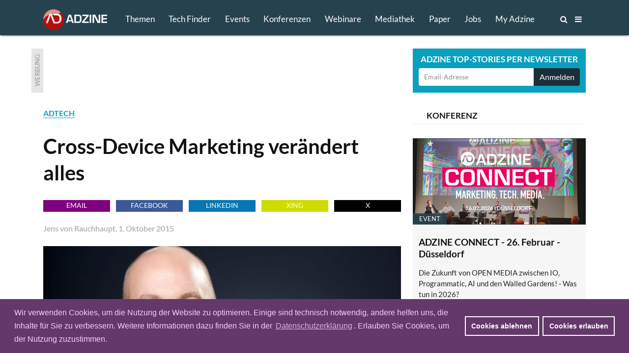

--- FILE ---
content_type: text/html; charset=utf-8
request_url: https://www.adzine.de/2015/10/cross-device-marketing-veraendert-alles/
body_size: 17556
content:
<!doctype html>
<html lang="de">
<head>
    
  <title>Cross-Device Marketing verändert alles - ADZINE - Insights in Media. Adtech. Martech.</title>
  
    <meta name="description" content="Wie weit ist Facebook überhaupt in Deutschland wenn es um das Cross Device Advertising geht? Welche Technologien stellt Facebook bereits zur Verfügung und welche Ergebnisse konnte man bereits erzielen? Was wird aus der Facebook FBX und welche Rolle spielt Programmatic im Zusammenhang mit Atlas, dem Adserversystem von Facebook? Wir sprachen dazu mit Brian Boland, VP Advertising Technology bei Facebook, den wir auf der dmexco 2015 nach seinem Vortrag "Solving the Marketers Latest Cross-Everything Dilemma" trafen.">
    <meta name="keywords" content="ADTECH, DISPLAY ADVERTISING, VIDEO, PERFORMANCE, BRANDING, PROGRAMMATIC, MEDIA, ECOMMERCE">
  <meta charset="utf-8">    
    
    <meta name=viewport content="width=device-width">
    <meta http-equiv="imagetoolbar" content="no"/>
    <meta name="robots" content="index, follow"/>
    <meta name="author" content="ADZINE - Magazin für Online Marketing ">
    <meta name="publisher" content="ADZINE - Magazin für Online Marketing ">
    <meta name="copyright" content="ADZINE - Magazin für Online Marketing ">
    <meta name="google-site-verification" content="NeSuuA4akUimRUX37wwwKtM671eltbKIFayB9j5OxJM">
    <meta name="msvalidate.01" content="DB6CC9E37F01B995B2E76EFFE5FC0763">
    <link rel="alternate" type="application/rss+xml" href="https://www.adzine.de/rss/"  title="ADZINE RSS Feed">
    <link href="https://www.adzine.de/static/img/favicon.ico" rel="shortcut icon" type="image/x-icon">
    <link rel="apple-touch-icon" sizes="152x152" href="https://www.adzine.de/static/img/favicon_152x152.png">
    <link rel="apple-touch-icon" sizes="144x144" href="https://www.adzine.de/static/img/favicon_144x144.png">
    <link rel="apple-touch-icon" sizes="120x120" href="https://www.adzine.de/static/img/favicon_120x120.png">
    <link rel="apple-touch-icon" sizes="114x114" href="https://www.adzine.de/static/img/favicon_114x114.png">
    <link rel="apple-touch-icon" sizes="72x72" href="https://www.adzine.de/static/img/favicon_72x72.png">
    <link rel="apple-touch-icon-precomposed" href="https://www.adzine.de/static/img/favicon_57x57.png">
    <meta name="msapplication-TileColor" content="#26424E">
    <meta name="msapplication-TileImage" content="https://www.adzine.de/static/img/adzine_windows_tile_144.png">

    
    <meta property="og:title" content="Cross-Device Marketing verändert alles">
    <meta property="og:url" content="https://www.adzine.de/2015/10/cross-device-marketing-veraendert-alles/">
    <meta property="og:type" content="article">
    <meta property="og:description" content="Wie weit ist Facebook überhaupt in Deutschland wenn es um das Cross Device Advertising geht? Welche Technologien stellt Facebook bereits zur Verfügung und welche Ergebnisse konnte man bereits erzielen? Was wird aus der Facebook FBX und welche Rolle spielt Programmatic im Zusammenhang mit Atlas, dem Adserversystem von Facebook? Wir sprachen dazu mit Brian Boland, VP Advertising Technology bei Facebook, den wir auf der dmexco 2015 nach seinem Vortrag "Solving the Marketers Latest Cross-Everything Dilemma" trafen.">
    <meta property="og:image" content="https://thumbor.adzine.de/xTldKmvETGk3scOu9_KOAdxJTeE=/1200x630/smart//uploads/images/brianboland_pKPdijo.jpg">

    
    
      
      <link rel="stylesheet" href="/static/css/base.css" type="text/css" media="screen">
      <link rel="stylesheet" href="/static/css/font-awesome.min.css" type="text/css" media="screen">
      <link rel="stylesheet" href="/static/css/fancybox-134.css" type="text/css" media="screen">
      <link rel="stylesheet" href="/static/lity-2.3.1/dist/lity.css" type="text/css" media="screen">
      <link rel="stylesheet" href="/static/luminous/dist/luminous-basic.css" type="text/css" media="screen">
      
      <style media="screen">
        
        .lum-lightbox { background: rgba(18, 18, 18, 0.9); z-index: 1000;}
        .lum-lightbox-inner img{ max-width:none;max-height:none }
        .lity{ background: rgba(18, 18, 18, 0.8)!important; }
        .lity-iframe-container iframe {background: white; max-width: 100%!important;}
        
        @media (max-width: 460px) {
          .lum-lightbox-inner img { max-width: 100%!important;}
        };
        
      </style>
      
      <link rel="stylesheet" href="/static/css/print.css" type="text/css" media="print">
    
    
    <script>function getCookie(name){var cookieArr=document.cookie.split(";");for(var i=0;i<cookieArr.length;i++){var cookiePair=cookieArr[i].split("=");if(name==cookiePair[0].trim()){return decodeURIComponent(cookiePair[1]);}}
return null;};</script>
    
    
      <script type="text/javascript" src="/static/js/dexie.min.js"></script>
      <script type="text/javascript">var db = new Dexie("usrprefs"); db.version(3).stores({newsletter: ''});</script>
    
    
    
    
    
    

    <script type="text/javascript" src="/static/js/jquery-1.11.3.min.js"></script>
    <script src="/static/luminous/dist/Luminous.min.js"></script>
    <script src="/static/.cache/js/output.f18a4f0da5e6.js"></script>
    
    
    <script>var event=new CustomEvent('madeActive');function card_load_more(page_url,paginationfield_id,loadbutton_id,pagediv_id,button_text){page=parseInt($(paginationfield_id).val());$(loadbutton_id).prop("disabled",true);$(loadbutton_id).text("Laden ...");$.ajax({async:true,type:"GET",url:page_url,data:{page:page},error:function(){$(loadbutton_id).replaceWith("<p></p>");},success:function(data){$.ajax({async:false,type:"HEAD",url:page_url,data:{page:page+1},error:function(data){$(loadbutton_id).replaceWith("<p></p>");},success:function(response){$(loadbutton_id).text(button_text);$(paginationfield_id).val(page+1);$(loadbutton_id).prop("disabled",false);}});$(pagediv_id).append(data);}});};</script>    
    

    <script>$(document).ready(function(){$(".page").on("scroll",function(){if($('.js-breadcrumb-topic-list').is(":visible")){$('.js-breadcrumb-topic-list').hide();}});$('.js-main-navi').mouseover(function(){$('.js-breadcrumb-topic-list').hide();});$('.js-main-navi-topics').mouseenter(function(){$('.js-breadcrumb-topic-list').show();$('.js-breadcrumb-topic-list').animate({top:72},210);});});;</script>
    
</head>

<body class="js-body  js-desktop__flavour desktop__flavour relative"> 
<!-- https://davidwalsh.name/prevent-body-scrolling -->
<div class="w-100 do-not-print absolute top-0 overflow-auto dn h-100" style="min-width: 100%; z-index: 100; background:  rgba(17, 17, 17, 0.7); padding-top: 210px;"></div>
    
    
    
    
    

  <div class="page page-detail -bg-alert" style="overflow: auto; height: 100%;">
  <a name="top"></a>

  
    <div class="dn o-main-header js-main-header -o-20" -style="display: none!important;">

      <header> 

        <div class="logo -debug">
          <a href="/"><img src="/static/img/adzine-logo-130x42.png" alt="ADZINE Logo" width="130" height="42"></a>
        </div>
        
        
        
        <!--
        # HIE RMUSS das stehen wegen DOM und accesibility + sprungmarke zum content  -->
        
        <nav class="fl o-main-navi border-box">
          
          <a class="o-main-navi-topics js-main-navi-topics f-17 fw4 link-white border-box -bg-alert" href="#toc" style="-height: 20px; -overflow: hidden;">Themen</a>
          <a class="f-17 fw4 link-white js-main-navi border-box " href="/techfinder/">Tech Finder</a>
          
           
          <a class="f-17 fw4 link-white js-main-navi border-box " href="/events/">Events</a>
          
          
          <a class="o-main-navi-conferences f-17 fw4 link-white js-main-navi border-box " href="/konferenzen/">Konferenzen</a>
          
           
          <a class="o-main-navi-webinars f-17 fw4 link-white js-main-navi border-box " href="/webinare/">Webinare</a>
          
          
          <a class="o-main-navi-medialibrary f-17 fw4 link-white js-main-navi border-box " href="/mediathek/">Mediathek</a>
          
          
          <a class=" f-17 fw4 link-white js-main-navi border-box " href="/whitepaper/">Paper</a>
          
           
          <a class="o-main-navi-jobs f-17 fw4 link-white js-main-navi  border-box " href="/jobs/">Jobs</a>
          
           
          <a class="o-main-navi-my-adzine-index f-17 fw4 link-white js-main-navi border-box " href="/my-adzine/">My Adzine</a>
          
          
          <a class="o-main-navi-search js-main-navi f-16" href="/suche/" title="ADZINE Suche"><span>Suche</span><i class="fa fa-search"></i>
           </a>
           
           <a class="o-main-navi-toc js-main-navi f-16" href="#toc" title="Inhaltsverzeichnis">
             <span>Inhalt</span> <i class="fa fa-bars"></i>
           </a>
           

       </nav>
       
       
      
       
       
        
      </header>
      
    </div>

  
    
    
     
    
    
    
    <div class="o-breadcrumb-topic-list js-breadcrumb-topic-list">
      <!-- umbennen in nav ! -->
      <div class="db w-12cols center h-2g -bg-alert" style="padding-top: 13px; padding-left: 160px; overflow: hidden; overflow-y: hidden;
      overflow-x: hidden; white-space: nowrap;">
      <a class="-debug dib pr-g f-15 link-white ttu " href="/KI-in-Media-und-Marketing/">KI</a><a class="-debug dib pr-g f-15 link-white ttu " href="/adtech/">ADTECH</a><a class="-debug dib pr-g f-15 link-white ttu " href="/video-advertising/">VIDEO</a><a class="-debug dib pr-g f-15 link-white ttu " href="/audio-advertising/">AUDIO</a><a class="-debug dib pr-g f-15 link-white ttu " href="/retail-media/">RETAIL MEDIA</a><a class="-debug dib pr-g f-15 link-white ttu " href="/data-targeting/">DATA</a><a class="-debug dib pr-g f-15 link-white ttu " href="/martech/">MARTECH</a>
      <a class="-debug dib f-15 link-white ttu " href="#toc">Alle Themen</a>
      </div>
    </div>
    
    
    
<div class="w-100 o-advert dib bg-white">
    <div class="db w-12cols-2g mb-g mt-g relative center overflow-hidden">
        
<div class="c-advert-superbanner" id="c-advert-superbanner">
    <div class="c-card--gray fl w24 h90 overflow-hidden"><span class="advert-label">Werbung</span></div>
    <div class="fl f0 w-8cols h90 overflow-hidden js-advert388823">
        <script type="text/javascript" src="https://adfarm1.adition.com/js?wp_id=388823"></script>
        
    <script>var h;var container=document.querySelector("#c-advert-superbanner");var matches=container.querySelectorAll("img, iframe");matches.forEach(function(Item){h=Item.height;});function incHeight(h){var elements=container.querySelectorAll(".h90");elements.forEach(function(Item){Item.style.height=h+'px';});};if(h>90){incHeight(h);};</script>
    </div>
</div>
        <div class="c-card--aqua db ml-8cols-g w-4cols h90 overflow-hidden">
    <div class="f-17 fw7 tc ttu lh-15 pt-9 pb-6 white">Adzine Top-Stories per Newsletter</div>
    <div class="form">
        <form action="/newsletter/"  method="post" class="dib w-100 overflow-hidden border-box p0 pl-h pr-h v-mid nowrap">
        
        
        
        
          


        <input id="id_email1" name="email1" class="fl f-14 h36 c-31 pl-h bn bg-white w-3cols-g-fix lato br2 bbr0 btr0 outline-0 border-box" type="text" placeholder="Email-Adresse" maxlength="75" />
        
        
            <input id="id_newsletter_choices_19131" checked="checked" name="newsletter_choices" type="hidden" value="19131" /> 
        
            <input id="id_newsletter_choices_8322" checked="checked" name="newsletter_choices" type="hidden" value="8322" /> 
        
            <input id="id_newsletter_choices_8323" checked="checked" name="newsletter_choices" type="hidden" value="8323" /> 
        
            <input id="id_newsletter_choices_8325" checked="checked" name="newsletter_choices" type="hidden" value="8325" /> 
        
            <input id="id_newsletter_choices_11716" checked="checked" name="newsletter_choices" type="hidden" value="11716" /> 
        
            <input id="id_newsletter_choices_11712" checked="checked" name="newsletter_choices" type="hidden" value="11712" /> 
        
            <input id="id_newsletter_choices_11714" checked="checked" name="newsletter_choices" type="hidden" value="11714" /> 
        
            <input id="id_newsletter_choices_11715" checked="checked" name="newsletter_choices" type="hidden" value="11715" /> 
        
            <input id="id_newsletter_choices_18571" checked="checked" name="newsletter_choices" type="hidden" value="18571" /> 
        
            <input id="id_newsletter_choices_18574" checked="checked" name="newsletter_choices" type="hidden" value="18574" /> 
        
            <input id="id_newsletter_choices_18575" checked="checked" name="newsletter_choices" type="hidden" value="18575" /> 
        
            <input id="id_newsletter_choices_18576" checked="checked" name="newsletter_choices" type="hidden" value="18576" /> 
        
            <input id="id_newsletter_choices_18447" checked="checked" name="newsletter_choices" type="hidden" value="18447" /> 
        
            <input id="id_newsletter_choices_16224" checked="checked" name="newsletter_choices" type="hidden" value="16224" /> 
        
            <input id="id_newsletter_choices_16231" checked="checked" name="newsletter_choices" type="hidden" value="16231" /> 
        
            <input id="id_newsletter_choices_16446" checked="checked" name="newsletter_choices" type="hidden" value="16446" /> 
        
            <input id="id_newsletter_choices_16912" checked="checked" name="newsletter_choices" type="hidden" value="16912" /> 
        
            <input id="id_newsletter_choices_16801" checked="checked" name="newsletter_choices" type="hidden" value="16801" /> 
        
        <button class="w-1col-g bg-284656 tc white h36 br2 bn btl0 bbl0" type="submit"><span>Anmelden</span></button>
        </form>
    </div>
</div>
    </div>
</div>

    
    <div id="main-content" class="c-main-content w-desktop center relative -bg-alert">
        
        
<article class="c-page-detail--article center w-12cols ">
<div class="fl w-8cols xoverflow-hidden">
    <div class="dib bg-white">
        <span class="fw7 aqua"><a class="bb " href="/adtech/">ADTECH</a></span>
        <h1 class="f-42 pt0 mb17r">Cross-Device Marketing verändert alles
</h1>
        
<div class="o-goodshare fl w-8cols pa-0 mb-g">
<ul class="list">
    <li class="fl pa-0 mr-h h24 w-goodshare f-base"><a class="f-14 dib link-white ttu tc w-100 h-100 bg-purple link-underline" href="mailto:?subject=Empfehlung: Cross-Device Marketing verändert alles&amp;body=Wie weit ist Facebook überhaupt in Deutschland wenn es um das Cross Device Advertising geht? Welche Technologien stellt Facebook bereits zur Verfügung und welche Ergebnisse konnte man bereits erzielen? Was wird aus der Facebook FBX und welche Rolle spielt Programmatic im Zusammenhang mit Atlas, dem Adserversystem von Facebook? Wir sprachen dazu mit Brian Boland, VP Advertising Technology bei Facebook, den wir auf der dmexco 2015 nach seinem Vortrag "Solving the Marketers Latest Cross-Everything Dilemma" trafen.%0D%0A%0D%0Ahttps%3A%2F%2Fadzine.de%2F2015%2F10%2Fcross-device-marketing-veraendert-alles%2F" title="Per Email empfehlen">Email</a></li>
    <li class="fl pa-0 mr-h h24 w-goodshare f-base"><a href="#" class="f-14 dib link-white ttu tc w-100 h-100 link-underline goodshare" data-type="fb" data-url="https://adzine.de/2015/10/cross-device-marketing-veraendert-alles/">Facebook</a></li>
    <li class="fl pa-0 mr-h h24 w-goodshare f-base"><a href="#" class="f-14 dib link-white ttu tc w-100 h-100 link-underline goodshare" data-type="li" data-url="https://adzine.de/2015/10/cross-device-marketing-veraendert-alles/">LinkedIn</a></li>
    <li class="fl pa-0 mr-h h24 w-goodshare f-base"><a href="#" class="f-14 dib link-white ttu tc w-100 h-100 link-underline goodshare" data-type="xi" data-url="https://adzine.de/2015/10/cross-device-marketing-veraendert-alles/">Xing</a></li>
    <li class="fl pa-0 h24 w-goodshare f-base"><a href="#" class="f-14 dib link-white ttu tc w-100 h-100 link-underline goodshare" data-type="tw" style="Background-color: black;" data-url="https://adzine.de/2015/10/cross-device-marketing-veraendert-alles/">x</a></li>
</ul>
</div>
        
        <span class="db pa0 mb15r gray-9f9f9f">
        
          Jens von Rauchhaupt, 
        
        1. Oktober 2015 </span>
        
    </div>
    
    
    
    <div class="f-base dib w-8cols bg-white">
        
        <html><body><div class="c-st-title"></div><div class="c-st-image">
<div class="c-img-ctn"><div class="bg-white c-newsletter_750">
<img alt="Brian Boland - Advertising Technology, Facebook" border="0" class="c-img--newsletter_750-and-caption" src="https://thumbor.adzine.de/KB5gvTbInEzndswUvEMqGbMAAfQ=/750x0/smart//uploads/images/brianboland_pKPdijo.jpg" title="Brian Boland - Bild: Facebook, Brian Boland - Advertising Technology, Facebook"/>
<span class="caption">Brian Boland - Bild: Facebook
          </span>
</div></div>
</div><div class="c-st-lead">
<div class="fw7"><p>Wie weit ist Facebook überhaupt in Deutschland wenn es um das Cross Device Advertising geht? Welche Technologien stellt Facebook bereits zur Verfügung und welche Ergebnisse konnte man bereits erzielen? Was wird aus der Facebook FBX und welche Rolle spielt Programmatic im Zusammenhang mit Atlas, dem Adserversystem von Facebook? Wir sprachen dazu mit Brian Boland, VP Advertising Technology bei Facebook, den wir auf der dmexco 2015 nach seinem Vortrag "Solving the Marketers Latest Cross-Everything Dilemma" trafen. </p>
</div>
</div><div class="c-st-text">
<p><strong>Adzine:</strong> Herr Boland, in ihrer Päsentation hier auf der dmexco sprachen Sie von einem Cross-Device Dilemma, in der sich die Werbeindustrie befindet. Aber ist es wirklich ein Dilemma? Noch nie konnten doch die Werbetreibenden so viele Kontaktpunkte der Verbraucher für ihre Werbeansprache nutzen, ist es nicht eher eine Chance?</p>
<p><strong>Brian Boland:</strong> Sofern sich der Nutzer nur im stationären Internet bewegt, pflichte ich ihnen bei. Da ist es schon eine Chance. Aber in der Cross-Device Welt sieht das anders aus. Hier muss das Werbeerlebnis über verschiedene Endgeräte relevanter und zählbarer gemacht werden. In der Praxis geschieht das fast gar nicht. Marketingverantwortliche müssen in einer Cross-Device-Welt eine komplett neue Sichtweise auf die Dinge entwickeln. Sie müssen mit neuen Tools arbeiten, neue Arbeitsprozesse erlernen und sich vor allem neue Ziele setzen. Wenn man es richtig machen will, geht es nicht mehr nur um CPCs und CTRs oder den Einkauf von möglichst günstigem Traffic. Es geht um das, was danach kommt: die Steigerung von Abverkäufen und Conversions,. Und zwar dort, wo sie wirklich stattfinden – online und offline. Und das ist gerade die große Veränderung mit der sich das Marketing auseinandersetzen muss. Das Dilemma ist, dass Unternehmen Strategien für einzelne Kanäle haben, aber keine für die mobile und Cross Device Realität. Sie müssen eine komplett neue Strategie entwickeln, die alle Kontaktpunkte berücksichtigt, die Kunden im Entscheidungs- und Kaufprozess durchlaufen.</p>
</div><div class="c-st-image">
<div class="c-img-ctn"><div class="bg-white c-right_180">
<img alt="ADZINE" border="0" class="c-img--right_180-and-caption" src="https://thumbor.adzine.de/oyN39Yq6JUfGG7peSD0-e_6qVs4=/180x0/smart//uploads/images/brain-mit-jens2.png" title="Brian Boland (l.) und Jens von Rauchhaupt, ADZINE"/>
<span class="caption">Brian Boland (l.) und Jens von Rauchhaupt
          </span>
</div></div>
</div><div class="c-st-text">
<p><strong>Adzine:</strong> Welche Rolle könnte dabei die Facebook User ID spielen, taugt sie gar als eine Art Cross-Device-Währung?</p>
<p><strong>Brian Boland:</strong> Es geht um echte Menschen. Das Marketing von heute muss sich an den Bedürfnissen echter Menschen orientieren, nicht an Cookies. Mit unserem People-based Marketing Ansatz schaffen Marken den Wechsel von der Umfeldplanung zur Zielgruppenplanung. Mediaplaner werden damit in die Lage versetzt, ihren Medienplan für eine Cross-Device-Welt zu verbinden und ihre Zielgruppen genauer anzusprechen.</p>
<p><strong>Adzine:</strong> Wie viele Agenturen nutzen eigentlich schon Atlas in Deutschland und kommen so in den Genuss die Facebook ID für eine Cross-Device Kampagnenausspielung zu nutzen?</p>
<p><strong>Brian Boland:</strong>  Wir veröffentlichen solche Zahlen nicht. Nur so viel: Wir haben für Europa dazu Verträge mit allen großen Agentur-Holdings.</p>
<p><strong>Adzine:</strong> Und wann kommen alle,  auch die kleineren Agenturen, in den Genuss Atlas einzusetzen?</p>
<p><strong>Brian Boland:</strong> Das kann ich zum derzeitigen Zeitpunkt noch nicht sagen. Wir arbeiten daran, Mediaagenturen auf Atlas zu schulen. Dazu bauen wir mit Simon Köpp unser Team in Deutschland aus. Unser Ziel ist es nicht, möglichst schnell in viele Märkte vorzudringen. Wir konzentrieren uns erst einmal darauf, unsere Teams nachhaltig aufzubauen. Deutschland ist dabei ein äußerst wichtiger Markt.</p>
<p><strong>Adzine:</strong> Viele deutsche Publisher fürchten aber durch Atlas, LiveRail und der Facebook ID um ihre eigene Zukunft, weil sie ihre Vermarktungshoheit verlieren, können sie diese Ängste nachvollziehen?</p>
<p><strong>Brian Boland:</strong> Zusammen mit LiveRail und dem Audience Network ermöglichen wir Publishern, die Vorteile von People-based Marketing und dem gesamten Facebook Advertising System für sich zu nutzen und ihre Monetarisierung zu verbessern. Publisher verstehen es, mit ihren Inhalten dem Publikum eine gute Nutzer-Experience zu bieten. Mit LiveRail können sie diese Qualität auch bei Werbeanzeigen sicherstellen. Auch Atlas hat viele Vorteile für Publisher. Atlas macht Werbung relevanter, indem es Werbetreibenden zeigt, welche ihrer Anzeigen funktionieren und welche nicht. Relevante Werbung wird die Verweildauer der Nutzer erhöhen. Publisher werden Atlas und LiveRail daher lieben. Aber natürlich ist das ein Lernprozess, in dem sie sich gerade befinden.</p>
<p><strong>Adzine:</strong> Wie steht es eigentlich mit dem Gerücht, dass Facebook die FBX einstellen wird?</p>
<p><strong>Brian Boland:</strong> FBX wurde als Produkt für Retargeting auf Facebook entwickelt. Allerdings lassen sich heute über verschiedene bessere Ergebnisse erzielen. Die FBX hat nur eine begrenzte Anzahl an Targetingkriterien innerhalb von Facebook. Seit ihrem Launch haben wir eine ganze Menge neuer Produkte entwickelt, wie zum Beispiel die Dynamic Product Ads oder die Conversion und Custom Audiences Pixel für den Einsatz von Retargeting und Remarketingkampagnen. Diese funktionieren alle Cross-Device und sind daher die interessanteren Produkte.</p>
<p><strong>Adzine:</strong> Atlas hat bisher aber auch nur einige wenige Targetingkriterien wie Alter, Geotargeting und Geschlecht.</p>
<p><strong>Brian Boland:</strong> Ja, das stimmt. Aber wir befinden uns hier noch am Anfang. Es geht jetzt noch darum, dass die Unternehmen mit Atlas Erkenntnisse sammeln sollen, was mit ihren Kampagnen Cross-Device wirklich passiert. Die Advertiser lernen mit Atlas gerade, dass sie ihre Reichweite um durchschnittlich 58 Prozent überschätzt haben und die Frequenz, also die Kontaktzahl pro Nutzer, um etwa 141 Prozent zu niedrig ist. Erst im nächsten Schritt kommt die Optimierung und die Anpassung der Kampagnenauslieferung. Die jetzt zur Verfügung stehenden Targetingkriterien sind aber für Marken bereits sehr effizient. Nehmen wir zum Beispiel die angesprochene Kombination von Alter und Geschlecht. In der Cookiewelt liegt die Genauigkeit hier nur bei etwa 47 Prozent. Jede zweite Impression wird an die falsche Zielgruppe ausgeliefert. Über Atlas und mit unserem People-based Marketing liegt die Genauigkeit der ausgespielten Anzeigen bei über 90 Prozent.</p>
<p><strong>Adzine:</strong> Stimmt es eigentlich, dass für Atlas eine Demand Side Platform (DSP) geplant ist?</p>
<p><strong>Brian Boland:</strong> Wir entwickeln und optimieren mit unseren Kunden die Produkte, die sie für ihren Erfolg benötigen. Ich kann ihnen dazu keine genauen Ankündigungen geben.</p>
<p><strong>Adzine:</strong> Aber die Gerüchte sind ganz konkret, die Rede ist sogar von einem DSP<br/>
Launch in Q1 2016?</p>
<p><strong>Brian Boland:</strong> Zuerst ist es uns wichtig, dass unsere Werbekunden mit Atlas arbeiten können. Sie sollen ihre Kampagnen über alle Geräte hinweg verstehen und Erfahrungen mit der Plattform sammeln können. Bevor wir also über eine DSP Lösung sprechen, geht es erst einmal um die Anwendung von Atlas. Nehmen wir zum Beispiel den Case von Tommy Hilfiger in Deutschland. Sie haben mithilfe von Atlas ihre Kampagnen in einem Zeitraum von drei Monaten ausgewertet. Die Cross-Device-Analyse konnte belegen, dass die digitale Kampagnenstrategie 13 Prozent der Verkäufe im Store treibt. Das sind die interessanten Insights, die wir den Werbetreibenden hier auf der dmexco präsentieren wollen.</p>
<p><strong>Adzine:</strong> Aber welche Rolle wird Programmatic Buying für Atlas und Facebook spielen?</p>
<p><strong>Brian Boland:</strong> Ich bin absolut von Programmatic überzeugt, es ist ein wichtiger Bestandteil unserer Strategie und wir kooperieren ja schon bei Atlas mit vielen DSP Anbietern. Mit LiveRail und dem Audience Network arbeiten wir auch selbst schon in vielen Bereichen programmatisch. Programmatic ist Teil der Zukunft.</p>
<p><strong>Adzine:</strong> Ein letztes Wort zu Cookies - Werden Cookies Bestand haben?</p>
<p><strong>Brian Boland:</strong> People-based Marketing ist die Zukunft für eine Cross-Device Werbeansprache. Cookies verlieren immer mehr an Bedeutung. </p>
</div><div class="c-st-heading">
<h2 class="f-base mt-g mb-h" id="event-tipp-erste-facebook-insights-auf-dem-tracks-cross-channel-advertising-summit"><span class="f-24">Event-Tipp: Erste Facebook Insights auf dem <a href="http://www.tracks-summit.de/">Tracks Cross Channel Advertising Summit</a></span></h2>
</div><div class="c-st-text">
<p>Besucher des TRACKS Summit erhalten zudem erste Insights zum Einsatz von Atlas und der Facebook User ID. <a href="http://www.tracks-summit.de/referenten/">Hansjörg Blase,</a> Geschäftsführer des Social Media Advertising Spezialisiten esome wird  in seinem Vortrag „The Beauty of Social Network-IDs“ erstmals  bisher unbekannte Insights zu  Cross Channel Kampagnen, die auch mithilfe von Atlas ausgesteuert wurden,  einer breiten Öffentlichkeit präsentieren. </p>
<p>Versäumen Sie  also nicht die TRACKS <a href="http://www.tracks-summit.de/anmeldung/">und holen Sie sich ein Ticket</a> für den 11.11.2015!</p>
</div></body></html>
        
        
        
        
    </div>
    
    
    
    
    
    
      
    
    
    

    
          <div class="f-base dib w-8cols mt-h mb-g -pt-g -pl-g -pr-g -pb-h -bg-light-gray bg-white">


<div class="c-st-heading">
  <h2 class="f-base mb-g"><span class="f-24">
  <span class="aqua">EVENT-TIPP</span> ADZINE Live - SPOTLIGHT: Measurement Innovation 

   am 20. Januar 2026, 11:30 Uhr
       - 12:15 Uhr
    
     
    
  
  </span>
  </h2>
</div>
<div class="c-st-image">
  <div class="c-img-ctn"><div class="c-left_320">
  <a class="image_link c-left_320-image_link" href="/webinare/spotlight-measurement-innovation/" title="SPOTLIGHT: Measurement Innovation 
">
    <img class="c-img--left_320-and-caption" src="https://thumbor.adzine.de/i0rPmzr28fCnfeFUToNoXAxNVQg=/320x0/smart//uploads/ADZINE_Spotlight_Januar_V4.png" alt="Werbebanner Event Tipp" title="SPOTLIGHT: Measurement Innovation 
" border="0">
  </a>
  </div></div>
</div>
<div class="c-st-text"><p><i>
  In dieser SPOTLIGHT-Folge nehmen wir Innovationen rund um Measurement unter die Lupe. <a href="/webinare/spotlight-measurement-innovation/">Jetzt anmelden!</a>
</i></p></div>
</div>
    
    
    
    
    <div class="dib fl ma0 bg-white pb-g h48">
<div class="o-goodshare fl w-8cols pa-0 mb-g">
<ul class="list">
    <li class="fl pa-0 mr-h h24 w-goodshare f-base"><a class="f-14 dib link-white ttu tc w-100 h-100 bg-purple link-underline" href="mailto:?subject=Empfehlung: Cross-Device Marketing verändert alles&amp;body=Wie weit ist Facebook überhaupt in Deutschland wenn es um das Cross Device Advertising geht? Welche Technologien stellt Facebook bereits zur Verfügung und welche Ergebnisse konnte man bereits erzielen? Was wird aus der Facebook FBX und welche Rolle spielt Programmatic im Zusammenhang mit Atlas, dem Adserversystem von Facebook? Wir sprachen dazu mit Brian Boland, VP Advertising Technology bei Facebook, den wir auf der dmexco 2015 nach seinem Vortrag "Solving the Marketers Latest Cross-Everything Dilemma" trafen.%0D%0A%0D%0Ahttps%3A%2F%2Fadzine.de%2F2015%2F10%2Fcross-device-marketing-veraendert-alles%2F" title="Per Email empfehlen">Email</a></li>
    <li class="fl pa-0 mr-h h24 w-goodshare f-base"><a href="#" class="f-14 dib link-white ttu tc w-100 h-100 link-underline goodshare" data-type="fb" data-url="https://adzine.de/2015/10/cross-device-marketing-veraendert-alles/">Facebook</a></li>
    <li class="fl pa-0 mr-h h24 w-goodshare f-base"><a href="#" class="f-14 dib link-white ttu tc w-100 h-100 link-underline goodshare" data-type="li" data-url="https://adzine.de/2015/10/cross-device-marketing-veraendert-alles/">LinkedIn</a></li>
    <li class="fl pa-0 mr-h h24 w-goodshare f-base"><a href="#" class="f-14 dib link-white ttu tc w-100 h-100 link-underline goodshare" data-type="xi" data-url="https://adzine.de/2015/10/cross-device-marketing-veraendert-alles/">Xing</a></li>
    <li class="fl pa-0 h24 w-goodshare f-base"><a href="#" class="f-14 dib link-white ttu tc w-100 h-100 link-underline goodshare" data-type="tw" style="Background-color: black;" data-url="https://adzine.de/2015/10/cross-device-marketing-veraendert-alles/">x</a></li>
</ul>
</div></div>

</div>

<div class="aside dib w-4cols-g pl-g bg-white">
    
        
            
            <h3 class="dib w-100 bb b--light-gray tl pl-g mb-g border-box"><span class="f-17 lh-2 dib ttu">Konferenz</span></h3>
            
            <div class="mb-g">

<div class="c-card--light-gray fl w-4cols h-4cols maxh-4cols mb-g relative overflow-hidden">
    <a class="link-black" href="/adzine-connect-marketing-tech-media/" title="ADZINE CONNECT  Marketing. Tech. Media. 2026">
        
        
        <span class="db w-4cols h-4cols-2 overflow-hidden relative">
            <img class="mw-100" src="https://thumbor.adzine.de/Ide4qG80ybi-WcPaXO98Ys2D6F4=/352x176/smart//uploads/Screenshot_2025-09-17_120158_35Bx7Rn.png" alt="" title="" />
            <div class="absolute bottom-0 left-0">
                <span class="db mb0 pa-13 f-13 bg-386678 white ttu">Event</span>
            </div>
        </span>
        
    
    <div class="pa-h"> 
        <h1 class="mb0 pa0 pb-h f-19">ADZINE CONNECT - 26. Februar - Düsseldorf</h1>
        <p class="mb0 f-15">
            Die Zukunft von OPEN MEDIA zwischen IO, Programmatic, AI und den Walled Gardens!  - Was tun in 2026?                    
        </p>
    </div>
    </a>
</div>
</div>
        
            
            <h3 class="dib w-100 bb b--light-gray tl pl-g mb-g border-box"><span class="f-17 lh-2 dib ttu">Tech Partner</span></h3>
            
            <div class="mb-g">
<div class="js-card-techfinder c-card--light-gray w-4cols h-4cols maxh-4cols relative overflow-hidden">
 

<div class="c-card--turquoise fl w-4cols h-4cols maxh-4cols mb-g" style="padding: 0px 16px;">
<a href="/techfinder/teavaro/" title="Tech Finder Profil Teavaro" class="link-white" target="_blank">
        <div class="mr-g mt-h mb-h"> 
            <img class="db fl pt-3 pr-6" src="/static/img/ADZ-logo-green.png"/>
            <span class="f-17 white pr-6 lh2 fw7 ">TECH FINDER</span><span class="f-14 white">präsentiert</span>
            <span class="db f-17 -fw7 ttu white fw7">Premium Technologie Partner</span>
        </div>
        
        
        <span class="db w-auto overflow-hidden relative bg-white br2">
            <img class="mw-100 db center" src="https://thumbor.adzine.de/Byb6ZmHBbuCGXkdlwqk_bbCzwWU=/352x0/smart//uploads/logos/Tech-Finder_Logo_Teavaro.jpg" alt="Logo Teavaro" title="Logo Teavaro" />
        </span>
    <div class="white mt-h"> 
        <p class="f-19 fw7 lh-title">Teavaro - Real Time-CDP</p>
    </div>
</a>
    <div class="db absolute f-14 bottom-0 right-0 white h36 mb-6" style="margin-right: 16px;"><span class="db fl h36 pt-h pr-h lh-title">Zum Profil</span><span class="f-27"><i class="fa fa-arrow-circle-right" aria-hidden="true"></i></span></div>

</div>



<div class="c-card--turquoise fl w-4cols h-4cols maxh-4cols mb-g" style="padding: 0px 16px;">
<a href="/techfinder/gravite/" title="Tech Finder Profil Gravite" class="link-white" target="_blank">
        <div class="mr-g mt-h mb-h"> 
            <img class="db fl pt-3 pr-6" src="/static/img/ADZ-logo-green.png"/>
            <span class="f-17 white pr-6 lh2 fw7 ">TECH FINDER</span><span class="f-14 white">präsentiert</span>
            <span class="db f-17 -fw7 ttu white fw7">Premium Technologie Partner</span>
        </div>
        
        
        <span class="db w-auto overflow-hidden relative bg-white br2">
            <img class="mw-100 db center" src="https://thumbor.adzine.de/G1ERIdsJgSD12MK96bvftlZry98=/352x0/smart//uploads/logos/Logo_Tech-Finder_Gravite.jpg" alt="Logo Gravite" title="Logo Gravite" />
        </span>
    <div class="white mt-h"> 
        <p class="f-19 fw7 lh-title">Gravite - Programmatic App Monetization</p>
    </div>
</a>
    <div class="db absolute f-14 bottom-0 right-0 white h36 mb-6" style="margin-right: 16px;"><span class="db fl h36 pt-h pr-h lh-title">Zum Profil</span><span class="f-27"><i class="fa fa-arrow-circle-right" aria-hidden="true"></i></span></div>

</div>



<div class="c-card--turquoise fl w-4cols h-4cols maxh-4cols mb-g" style="padding: 0px 16px;">
<a href="/techfinder/capaneo-gmbh-ehem-schober/" title="Tech Finder Profil Capaneo GmbH (ehem. Schober)" class="link-white" target="_blank">
        <div class="mr-g mt-h mb-h"> 
            <img class="db fl pt-3 pr-6" src="/static/img/ADZ-logo-green.png"/>
            <span class="f-17 white pr-6 lh2 fw7 ">TECH FINDER</span><span class="f-14 white">präsentiert</span>
            <span class="db f-17 -fw7 ttu white fw7">Premium Technologie Partner</span>
        </div>
        
        
        <span class="db w-auto overflow-hidden relative bg-white br2">
            <img class="mw-100 db center" src="https://thumbor.adzine.de/Yspo7HUY4gupYZAouciJOnvRcfc=/352x0/smart//uploads/logos/Capaneo_Logo_Udo_Tech-Finder_Yso3aTH.jpg" alt="Logo Capaneo GmbH (ehem. Schober)" title="Logo Capaneo GmbH (ehem. Schober)" />
        </span>
    <div class="white mt-h"> 
        <p class="f-19 fw7 lh-title">Capaneo GmbH (ehem. Schober) - KI-Agent mit Daten für Marketing &amp; Vertrieb</p>
    </div>
</a>
    <div class="db absolute f-14 bottom-0 right-0 white h36 mb-6" style="margin-right: 16px;"><span class="db fl h36 pt-h pr-h lh-title">Zum Profil</span><span class="f-27"><i class="fa fa-arrow-circle-right" aria-hidden="true"></i></span></div>

</div>


</div>

<script type="text/javascript">
$(function(){
    $('.js-card-techfinder').slidesjs({
        width: 352,
        height: 352,
        navigation: false,
        pagination: false,
        effect: {
            fade: {
                speed: 250
            }
        },
        play: {
          active: false,
          effect: "fade",
          auto: true,
          interval: 10000,
          pauseOnHover: true,
        },
    });
});
</script></div>
        
            
            <div class="mb-g">
<div class="c-card--light-gray w-4cols h-4cols ma0 pt-15 pr-g pl-g bb b--black-10 overflow-hidden">
    <span class="db ttu f-19 fw7 lato lh-2 gray-979798 pb-g t-shadow"><script type="text/javascript" src="//adfarm1.adition.com/js?wp_id=391408"></script></span>
</div></div>
        
            
            <h3 class="dib w-100 bb b--light-gray tl pl-g mb-g border-box"><span class="f-17 lh-2 dib ttu">Whitepaper</span></h3>
            
            <div class="mb-g">




<div class="js-card-whitepaper-47 w-4cols maxh-4cols relative overflow-hidden">

<div class="fl w-4cols h-4cols maxh-4cols mb-g c-card--light-gray">
    <a class="link-black" href="/whitepaper/vom-4-augen-prinzip-zur-automatisierten-qualitaetssicherung/" title="PERFORMANCE - Vom 4-Augen-Prinzip zur automatisierten Qualitätssicherung">
        
        
        <span class="db w-4cols db h-4cols-2 overflow-hidden relative">
            <img class="mw-100" src="https://thumbor.adzine.de/zVtf9bj2qF4ANFoPXbtE6bfOABM=/352x176/smart//uploads/Whitepaper_adnomaly_Qualitaetssicherung_Kampagnenaktivierung.png" alt="" title="" />
            <div class="absolute bottom-0 left-0">
                <span class="db mb0 pa-13 f-13 bg-386678 white ttu">Whitepaper</span>
            </div>
        </span>
        

    <div class="pa-h"> 
        <h1 class="mb0 pa0 pb-h f-19">Vom 4-Augen-Prinzip zur automatisierten Qualitätssicherung</h1>
        <p class="mb0 f-15">
            Wie eine automatisierte Qualitätssicherung Complience gewährleisten und Performance absichern kann.                    
        </p>
    </div>
    </a>
</div>

<div class="fl w-4cols h-4cols maxh-4cols mb-g c-card--light-gray">
    <a class="link-black" href="/whitepaper/signale-vom-sofa-smart-tv-nutzung-2025/" title="CONNECTED TV - Signale vom Sofa: Smart TV Nutzung 2025">
        
        
        <span class="db w-4cols db h-4cols-2 overflow-hidden relative">
            <img class="mw-100" src="https://thumbor.adzine.de/RqkIbQnmjTNeasYuGLUSDrGWsQc=/352x176/smart//uploads/WPP_study_image_for_Adzine1.jpg" alt="" title="" />
            <div class="absolute bottom-0 left-0">
                <span class="db mb0 pa-13 f-13 bg-386678 white ttu">Whitepaper</span>
            </div>
        </span>
        

    <div class="pa-h"> 
        <h1 class="mb0 pa0 pb-h f-19">Signale vom Sofa: Smart TV Nutzung 2025
</h1>
        <p class="mb0 f-15">
            Erfahren Sie mehr über Trends, Einflussfaktoren und Werbeinteraktion auf Smart TVs.                    
        </p>
    </div>
    </a>
</div>

<div class="fl w-4cols h-4cols maxh-4cols mb-g c-card--light-gray">
    <a class="link-black" href="/whitepaper/die-mindset-era-werbung-neu-denken/" title="DATA - Die Mindset Era – Werbung neu denken">
        
        
        <span class="db w-4cols db h-4cols-2 overflow-hidden relative">
            <img class="mw-100" src="https://thumbor.adzine.de/Sl41Euw5oaG-fazPxy8jgKxP09Y=/352x176/smart//uploads/GumGum-Whitepaper-Cover-728x485.png" alt="" title="" />
            <div class="absolute bottom-0 left-0">
                <span class="db mb0 pa-13 f-13 bg-386678 white ttu">Whitepaper</span>
            </div>
        </span>
        

    <div class="pa-h"> 
        <h1 class="mb0 pa0 pb-h f-19">Die Mindset Era – Werbung neu denken
</h1>
        <p class="mb0 f-15">
            Wie KI-gestützte Kontextanalyse, maßgeschneiderte Werbemittel und Attention Time deine Kampagnen sichtbar und nachhaltig machen.                    
        </p>
    </div>
    </a>
</div>

<div class="fl w-4cols h-4cols maxh-4cols mb-g c-card--light-gray">
    <a class="link-black" href="/whitepaper/2025-doubleverify-global-insights-report/" title="KI - 2025 DoubleVerify Global Insights Report">
        
        
        <span class="db w-4cols db h-4cols-2 overflow-hidden relative">
            <img class="mw-100" src="https://thumbor.adzine.de/omhlohfwzXXsKuya9ZIoeR--4hE=/352x176/smart//uploads/DoubleVerify_Global_Insights_Deckblatt.png" alt="" title="" />
            <div class="absolute bottom-0 left-0">
                <span class="db mb0 pa-13 f-13 bg-386678 white ttu">Whitepaper</span>
            </div>
        </span>
        

    <div class="pa-h"> 
        <h1 class="mb0 pa0 pb-h f-19">2025 DoubleVerify Global Insights Report
</h1>
        <p class="mb0 f-15">
            Der KI-Trend kennt keinen Halt. Finde heraus, wie die Integration von KI das Spielfeld für Digitalwerbung umkrempelt.                    
        </p>
    </div>
    </a>
</div>

<div class="fl w-4cols h-4cols maxh-4cols mb-g c-card--light-gray">
    <a class="link-black" href="/whitepaper/customer-loyalty-index-2025-echte-bindung-im-engagement-zeitalter/" title="RETAIL MEDIA - Customer Loyalty Index 2025: Echte Bindung im Engagement-Zeitalter">
        
        
        <span class="db w-4cols db h-4cols-2 overflow-hidden relative">
            <img class="mw-100" src="https://thumbor.adzine.de/be0E2N1a9UKaaNmyYZlYpv7xuRM=/352x176/smart//uploads/Emarsys_Deckblatt.png" alt="" title="" />
            <div class="absolute bottom-0 left-0">
                <span class="db mb0 pa-13 f-13 bg-386678 white ttu">Whitepaper</span>
            </div>
        </span>
        

    <div class="pa-h"> 
        <h1 class="mb0 pa0 pb-h f-19">Customer Loyalty Index 2025: Echte Bindung im Engagement-Zeitalter
</h1>
        <p class="mb0 f-15">
            Wie Sie Ihre Kunden-Loyalität stärken und Ihrer Konkurrenz
immer einen Schritt voraus sind.                    
        </p>
    </div>
    </a>
</div>

<div class="fl w-4cols h-4cols maxh-4cols mb-g c-card--light-gray">
    <a class="link-black" href="/whitepaper/connected-tv-meets-commerce-media/" title="CONNECTED TV - Connected TV meets Commerce Media">
        
        
        <span class="db w-4cols db h-4cols-2 overflow-hidden relative">
            <img class="mw-100" src="https://thumbor.adzine.de/gUxjr4XFeRNqsmTL-d_zvirVGc0=/352x176/smart//uploads/polarisfactor_Deckblatt.png" alt="" title="" />
            <div class="absolute bottom-0 left-0">
                <span class="db mb0 pa-13 f-13 bg-386678 white ttu">Whitepaper</span>
            </div>
        </span>
        

    <div class="pa-h"> 
        <h1 class="mb0 pa0 pb-h f-19">Connected TV meets Commerce Media
</h1>
        <p class="mb0 f-15">
            Erfahren Sie,  wie Commerce Media auf dem großen Bildschirm skaliert                    
        </p>
    </div>
    </a>
</div>

<div class="fl w-4cols h-4cols maxh-4cols mb-g c-card--light-gray">
    <a class="link-black" href="/whitepaper/mobile-programmatic-high-impact-ad/" title="PROGRAMMATIC - Mobile Programmatic High Impact Ad">
        
        
        <span class="db w-4cols db h-4cols-2 overflow-hidden relative">
            <img class="mw-100" src="https://thumbor.adzine.de/I5Sl9He2vnNyHPQmdqL7U0JphPw=/352x176/smart//uploads/Adtron_WP_Deckblatt.png" alt="" title="" />
            <div class="absolute bottom-0 left-0">
                <span class="db mb0 pa-13 f-13 bg-386678 white ttu">Whitepaper</span>
            </div>
        </span>
        

    <div class="pa-h"> 
        <h1 class="mb0 pa0 pb-h f-19">Mobile Programmatic High Impact Ad
</h1>
        <p class="mb0 f-15">
            Erfahre, wie die individuellen Möglichkeiten moderner Handys für mehr Engagement und höhere CTRs genutzt werden können                    
        </p>
    </div>
    </a>
</div>

</div>

<script type="text/javascript">
$(function(){
    $('.js-card-whitepaper-47').slidesjs({
        width: 352,
        height: 352,
        navigation: false,
        pagination: false,
        effect: {
            fade: {
                speed: 250
            }
        },
        play: {
          active: false,
          effect: "fade",
          auto: true,
          interval: 10000,
          pauseOnHover: true,
        },
    });
});
</script></div>
        
    
</div>




<div class="c-topic-stories o-related-pages-bottom w-12cols-g dib ma0 bg-white">
    <div class="db w-12cols bb b--light-gray tc mb15r"><span class="c-card-container-title--bgi dib ttu lh-2 f-27 fw7 grey-blue">Neu & interessant</span></div>
        <div class="db w-4cols mr-g fl">

<ul class="list">

   <li class="db overflow-hidden h70 w-4cols mb-g bg-light-gray">
       
      
       <span class="fl mr-h">
           <img src="https://thumbor.adzine.de/TYqUDNuJWkSNjnlF2E1lPGjbMmA=/70x70/smart//uploads/Tom-Peruzzi_Virtual-Minds_2026.jpg" alt="Bild: Virtual Minds " title="Bild: Virtual Minds " />
       </span>
       
       <h4 class="f-15 pt-6 pr-h"><a class="link-black" href="/2026/01/tom-peruzzi-scheidet-aus-der-geschaeftsfuehrung-bei-virtual-minds-aus/" title="Tom Peruzzi scheidet aus der Geschäftsführung bei Virtual Minds aus
">
        <span class="db green-blue ttu">KÖPFE</span>
        Tom Peruzzi scheidet aus der Geschäftsführung bei Virtual Minds au…
        </a></h4>
    </li>

   <li class="db overflow-hidden h70 w-4cols mb-g bg-light-gray">
       
      
       <span class="fl mr-h">
           <img src="https://thumbor.adzine.de/NARycZzYXCjnKeFgSf_WEBhIqog=/70x70/smart//uploads/Geld_Money_Zaehlen_alexander-grey--8a5eJ1-mmQ-unsplash.jpg" alt="Bild: Alexander Grey - Unsplash" title="Bild: Alexander Grey - Unsplash" />
       </span>
       
       <h4 class="f-15 pt-6 pr-h"><a class="link-black" href="/2026/01/google-amazon-und-meta-verschlingen-die-haelfte-der-deutschen-werbebudgets/" title="Google, Amazon und Meta verschlingen die Hälfte der deutschen Werbebudgets
">
        <span class="db green-blue ttu">STUDIEN & ANALYSEN</span>
        Google, Amazon und Meta verschlingen die Hälfte der deutschen Werb…
        </a></h4>
    </li>

   <li class="db overflow-hidden h70 w-4cols mb-g bg-light-gray">
       
      
       <span class="fl mr-h">
           <img src="https://thumbor.adzine.de/DNq-ngBhBxNmgbclcJATUAYnHRs=/70x70/smart//uploads/Melissa_Furze_IAS.jpeg" alt="Bild: Integral Ad Science" title="Bild: Integral Ad Science" />
       </span>
       
       <h4 class="f-15 pt-6 pr-h"><a class="link-black" href="/2026/01/integral-ad-science-holt-melissa-furze-als-head-of-data-science/" title="Integral Ad Science holt Melissa Furze als Head of Data Science
">
        <span class="db green-blue ttu">KÖPFE</span>
        Integral Ad Science holt Melissa Furze als Head of Data Science

        </a></h4>
    </li>

   <li class="db overflow-hidden h70 w-4cols mb-g bg-light-gray">
       
      
       <span class="fl mr-h">
           <img src="https://thumbor.adzine.de/ZcHrRegixRgAFagOc-4erfNEFw8=/70x70/smart//uploads/goTom_Press_Release.png" alt="Bild: Gotom" title="Bild: Gotom" />
       </span>
       
       <h4 class="f-15 pt-6 pr-h"><a class="link-black" href="/2026/01/gotom-verstaerkt-sich-mit-drei-neuzugaengen/" title="Gotom verstärkt sich mit drei Neuzugängen
">
        <span class="db green-blue ttu">KÖPFE</span>
        Gotom verstärkt sich mit drei Neuzugängen

        </a></h4>
    </li>

</ul></div>
        <div class="db w-8cols-g">


<div class="fl relative w-4cols overflow-hidden h-2cols mr-g mb-g bg-light-gray bb b--light-gray">
<a class="link-black" href="/2025/12/ctv-werbung-bei-zattoo-streaming-pionier-mit-wachsendem-ads-business/" title="Vermarktungsstrategien der Streamingdienste
 - CTV-Werbung bei Zattoo: Streaming-Pionier mit wachsendem Ads-Business">
    
    
    
    
    
    <span class="db overflow-hidden w-2cols-h h-4cols-2">
        <img class="mw-100" src="https://thumbor.adzine.de/y76mYIScY2a8mhgZ75FqQlr4s_s=/176x176/smart//uploads/Klaus_Nadler_Zattoo_titel.jpg" alt="Klaus Nadler, Zattoo, Bild: Zattoo" title="Klaus Nadler, Zattoo, Bild: Zattoo" />
    </span>
    
    
    <h1 class="f-16 fw7 absolute bottom-0 ml-2cols-g pr-h hyphenate ">CTV-Werbung bei Zattoo: Streaming-Pionier mit wachsendem Ads-Business
</h1>
</a>
</div>

<div class="fl relative w-4cols overflow-hidden h-2cols mr-g mb-g bg-light-gray bb b--light-gray">
<a class="link-black" href="/2025/11/wie-ki-agenten-das-commerce-oekosystem-umkrempeln/" title="Interview mit Todd Parsons, Criteo
 - Wie KI-Agenten das Commerce-Ökosystem umkrempeln">
    
    
    
    
    
    <span class="db overflow-hidden w-2cols-h h-4cols-2">
        <img class="mw-100" src="https://thumbor.adzine.de/Pp01jladBS4gbz0NOsQL8kAOecs=/176x176/smart//uploads/KI_Agenten_Commerce_Criteo_Thiago-Adobe_Stock.jpg" alt="Bild: Thiago – Adobe Stock, Bild: Thiago – Adobe Stock" title="Bild: Thiago – Adobe Stock, Bild: Thiago – Adobe Stock" />
    </span>
    
    
    <h1 class="f-16 fw7 absolute bottom-0 ml-2cols-g pr-h hyphenate ">Wie KI-Agenten das Commerce-Ökosystem umkrempeln
</h1>
</a>
</div>

<div class="fl relative w-4cols overflow-hidden h-2cols mr-g mb-g bg-light-gray bb b--light-gray">
<a class="link-black" href="/2025/11/ids-als-fundament-einer-ki-basierten-marketingstrategie/" title="IDs als Fundament einer KI-basierten Marketingstrategie">
    
    
    
    
    
    <span class="db overflow-hidden w-2cols-h h-4cols-2">
        <img class="mw-100" src="https://thumbor.adzine.de/2T4u79qY-wvTd2DSuqeDjhBY4SM=/176x176/smart//uploads/ID_Basis_KI_Marketing_milind-ruparel-unsplash.jpg" alt="Bild: Milind Ruparel – Unsplash" title="Bild: Milind Ruparel – Unsplash" />
    </span>
    
    
    <h1 class="f-16 fw7 absolute bottom-0 ml-2cols-g pr-h hyphenate ">IDs als Fundament einer KI-basierten Marketingstrategie
</h1>
</a>
</div>

<div class="fl relative w-4cols overflow-hidden h-2cols mr-g mb-g bg-light-gray bb b--light-gray">
<a class="link-black" href="/2026/01/ki-agenten-im-mediahandel-unter-sich/" title="Adtech-Trends 2026
 - KI-Agenten im Mediahandel unter sich?">
    
    
    
    
    
    <span class="db overflow-hidden w-2cols-h h-4cols-2">
        <img class="mw-100" src="https://thumbor.adzine.de/P4OubWUR_KsYzxYdu_vcOWZbftw=/176x176/smart//uploads/KI_Agenten_Mediahandel_2026_Trend_X-Poser-Adobe_Stock.jpg" alt="Bild: X-Poser – Adobe Stock, Bild: X-Poser – Adobe Stock" title="Bild: X-Poser – Adobe Stock, Bild: X-Poser – Adobe Stock" />
    </span>
    
    
    <h1 class="f-16 fw7 absolute bottom-0 ml-2cols-g pr-h hyphenate ">KI-Agenten im Mediahandel unter sich?
</h1>
</a>
</div>
</div> 
    
</div>    

</article>



        
            <div class="o-back-home dib bg-white w-100">
            <div class="dib mt-g mb-2g ml-g bg-aqua w-2cols-h">
            <a href="/" class="dib tc pt-h pb-h w-100 f-15 td:u ttu link-white">Zur Startseite</a>
            </div>
            </div>
        
    </div>
    
    
  


    
    <div id="toc" class="w-100 o-footer minw-12 bg-284656">

        
            <div class="c-topic-list w-100 center minw-12 lato lh-15 bg-light-blue-gray pt-g pb-g">
    <div class="ma0 center w-12cols pt-h pb-h -pa-g">
        <span class="dib mt0 mb3 ttu lh-solid f-15 fw7 white">Themen</span>
        <ul class="w12-cols list">
            <li class="fl w-2cols mr-g"><a class="ttn f-14 link-white" href="/best-of-adzine--2025/">BEST OF 2025</a></li><li class="fl w-2cols mr-g"><a class="ttn f-14 link-white" href="/connected-tv/">CONNECTED TV</a></li><li class="fl w-2cols mr-g"><a class="ttn f-14 link-white" href="/KI-in-Media-und-Marketing/">KI</a></li><li class="fl w-2cols mr-g"><a class="ttn f-14 link-white" href="/programmatic-rta/">PROGRAMMATIC</a></li><li class="fl w-2cols mr-g"><a class="ttn f-14 link-white" href="/adtech/">ADTECH</a></li><li class="fl w-2cols"><a class="ttn f-14 link-white" href="/video-advertising/">VIDEO</a></li><li class="fl w-2cols mr-g"><a class="ttn f-14 link-white" href="/audio-advertising/">AUDIO</a></li><li class="fl w-2cols mr-g"><a class="ttn f-14 link-white" href="/ecommerce/">ECOMMERCE</a></li><li class="fl w-2cols mr-g"><a class="ttn f-14 link-white" href="/mobile-marketing/">MOBILE</a></li><li class="fl w-2cols mr-g"><a class="ttn f-14 link-white" href="/retail-media/">RETAIL MEDIA</a></li><li class="fl w-2cols mr-g"><a class="ttn f-14 link-white" href="/data-targeting/">DATA</a></li><li class="fl w-2cols"><a class="ttn f-14 link-white" href="/display-advertising/">DISPLAY ADVERTISING</a></li><li class="fl w-2cols mr-g"><a class="ttn f-14 link-white" href="/marktzahlen/">STUDIEN & ANALYSEN</a></li><li class="fl w-2cols mr-g"><a class="ttn f-14 link-white" href="/web-analytics/">ANALYTICS</a></li><li class="fl w-2cols mr-g"><a class="ttn f-14 link-white" href="/branding-online/">BRANDING</a></li><li class="fl w-2cols mr-g"><a class="ttn f-14 link-white" href="/connect/">CONNECT</a></li><li class="fl w-2cols mr-g"><a class="ttn f-14 link-white" href="/performance-marketing/">PERFORMANCE</a></li><li class="fl w-2cols"><a class="ttn f-14 link-white" href="/e-mail-marketing/">E-MAIL MARKETING</a></li><li class="fl w-2cols mr-g"><a class="ttn f-14 link-white" href="/affiliate-marketing/">AFFILIATE MARKETING</a></li><li class="fl w-2cols mr-g"><a class="ttn f-14 link-white" href="/content-marketing/">CONTENT MARKETING</a></li><li class="fl w-2cols mr-g"><a class="ttn f-14 link-white" href="/martech/">MARTECH</a></li><li class="fl w-2cols mr-g"><a class="ttn f-14 link-white" href="/online-mediaplanung/">MEDIA</a></li><li class="fl w-2cols mr-g"><a class="ttn f-14 link-white" href="/online-vermarktung/">ONLINE VERMARKTUNG</a></li><li class="fl w-2cols"><a class="ttn f-14 link-white" href="/social-media-marketing/">SOCIAL MEDIA</a></li><li class="fl w-2cols mr-g"><a class="ttn f-14 link-white" href="/games-advertising/">GAMES ADVERTISING</a></li><li class="fl w-2cols mr-g"><a class="ttn f-14 link-white" href="/online-publishing/">PUBLISHING</a></li><li class="fl w-2cols mr-g"><a class="ttn f-14 link-white" href="/new-work/">NEW WORK</a></li><li class="fl w-2cols mr-g"><a class="ttn f-14 link-white" href="/search-marketing/">SEARCH MARKETING</a></li><li class="fl w-2cols mr-g"><a class="ttn f-14 link-white" href="/digital-marketing/">DIGITAL MARKETING</a></li><li class="fl w-2cols"><a class="ttn f-14 link-white" href="/entscheider/">MARKETING ENTSCHEIDER</a></li><li class="fl w-2cols mr-g"><a class="ttn f-14 link-white" href="/koepfe/">KÖPFE</a></li>
        </ul>
    </div>
</div>

        

        <div class="c-footer-container center pt-g pb-g">  
         
            <div class="c-footer-list ml-g mt-h mb-h lato lh-15 mr-g">
    <span class="dib mt0 mb3 ttu lh-solid f-15 fw7 white">Adzine</span>
    <ul class="list">
        <li><a class="f-14 link-white ttu" href="/fachartikel/">Fachartikel</a></li>
        <li><a class="f-14 link-white ttu" href="/insider/">Insider</a></li>
        <li><a class="f-14 link-white ttu" href="/news/">News</a></li>
        <li><a class="f-14 link-white ttu" href="/tv/">Adzine TV</a></li>
    </ul>
</div>

<div class="c-footer-list mt-h mb-h lato lh-15 mr-g">
    <ul class="list mt-2g 15" style="margin-top: 36px;">
        <li><a class="f-14 link-white ttu" href="/techfinder/">Tech Finder</a></li>
        <li><a class="f-14 link-white ttu" href="/whitepaper/">Whitepaper</a></li>
        <li><a class="f-14 link-white ttu" href="/jobs/">Jobs</a></li>
    </ul>
</div>

<div class="c-footer-list mt-h mb-h lato lh-15 mr-g">
    <ul class="list mt-2g 15" style="margin-top: 36px;">
        <li><a class="f-14 link-white ttu" href="/ansprechpartner/">Ansprechpartner</a></li>
        <li><a class="f-14 link-white ttu" href="/impressum/">Impressum</a></li>
        <li><a class="f-14 link-white ttu" href="/datenschutz/">Datenschutz</a></li>
    </ul>
</div>

<div class="c-footer-list mt-h mb-h lato lh-15 mr-g">
    <span class="dib mt0 mb3 ttu lh-solid f-15 fw7 white">Newsletter</span>
    <ul class="list">
        <li><a class="f-14 link-white ttu" title="Newsletter-Anmeldung" href="/newsletter/">Anmelden</a></li>
        <li><a class="f-14 link-white ttu" title="Newsletter-Archiv" href="/newsletter/archiv/">Archiv</a></li>
    </ul>
</div>

<div class="c-footer-list -w-4cols mt-h mb-h lato lh-15 mr-g">
    <span class="dib mt0 mb3 ttu lh-solid f-15 fw7 white">Events</span>
    <ul class="list">
        
        <li><a class="f-14 link-white ttu" href="/referenten-verzeichnis/" title="Referenten-Verzeichnis - ADZINE Events">Referenten-Verzeichnis</a></li>
    </ul>
</div>
        
<div class="c-footer-list mt-h mb-h lato lh-15">
    <span class="dib mt0 mb3 ttu lh-solid f-15 fw7 white">Werben bei Adzine</span>
    <ul class="list">
        <li><a class="f-14 link-white ttu" href="/mediadaten/">Mediadaten</a></li>
        <li><a class="f-14 link-white ttu" href="/kampagnenplaner/">Kampagnenplaner</a></li>
        <!--<li><a href="#"><strike>Ansprechpartner</strike></a></li>//-->
    </ul>
</div>
        
        </div>
    </div>
    
    
    
    
    
    
    
  </div><!-- Page container end -->
   
  
    
    

    
    
    
    
  




<script type="text/javascript">
  var bot_pattern = "(googlebot\/|bot|Googlebot-Mobile|Googlebot-Image|Google favicon|Mediapartners-Google|Facebook|bingbot|slurp|java|wget|curl|Commons-HttpClient|Python-urllib|libwww|httpunit|nutch|phpcrawl|msnbot|jyxobot|FAST-WebCrawler|FAST Enterprise Crawler|biglotron|teoma|convera|seekbot|gigablast|exabot|ngbot|ia_archiver|GingerCrawler|webmon |httrack|webcrawler|grub.org|UsineNouvelleCrawler|antibot|netresearchserver|speedy|fluffy|bibnum.bnf|findlink|msrbot|panscient|yacybot|AISearchBot|IOI|ips-agent|tagoobot|MJ12bot|dotbot|woriobot|yanga|buzzbot|mlbot|yandexbot|purebot|Linguee Bot|Voyager|CyberPatrol|voilabot|baiduspider|citeseerxbot|spbot|twengabot|postrank|turnitinbot|scribdbot|page2rss|sitebot|linkdex|Adidxbot|blekkobot|ezooms|dotbot|Mail.RU_Bot|discobot|heritrix|findthatfile|europarchive.org|NerdByNature.Bot|sistrix crawler|ahrefsbot|Aboundex|domaincrawler|wbsearchbot|summify|ccbot|edisterbot|seznambot|ec2linkfinder|gslfbot|aihitbot|intelium_bot|facebookexternalhit|yeti|RetrevoPageAnalyzer|lb-spider|sogou|lssbot|careerbot|wotbox|wocbot|ichiro|DuckDuckBot|lssrocketcrawler|drupact|webcompanycrawler|acoonbot|openindexspider|gnam gnam spider|web-archive-net.com.bot|backlinkcrawler|coccoc|integromedb|content crawler spider|toplistbot|seokicks-robot|it2media-domain-crawler|ip-web-crawler.com|siteexplorer.info|elisabot|proximic|changedetection|blexbot|arabot|WeSEE:Search|niki-bot|CrystalSemanticsBot|rogerbot|360Spider|psbot|InterfaxScanBot|Lipperhey SEO Service|CC Metadata Scaper|g00g1e.net|GrapeshotCrawler|urlappendbot|brainobot|fr-crawler|binlar|SimpleCrawler|Livelapbot|Twitterbot|cXensebot|smtbot|bnf.fr_bot|A6-Indexer|ADmantX|Facebot|Twitterbot|OrangeBot|memorybot|AdvBot|MegaIndex|SemanticScholarBot|ltx71|nerdybot|xovibot|BUbiNG|Qwantify|archive.org_bot|Applebot|TweetmemeBot|crawler4j|findxbot|SemrushBot|yoozBot|lipperhey|y!j-asr|Domain Re-Animator Bot|AddThis)";
  
  var re = new RegExp(bot_pattern, 'i');
  var userAgent = navigator.userAgent; 
  
  var parseQueryString = function() {
  var str = window.location.search;
  var objURL = {};
  str.replace(
      new RegExp( "([^?=&]+)(=([^&]*))?", "g" ),
      function( $0, $1, $2, $3 ){
          objURL[ $1 ] = $3;
      }
  );
  //alert("OHA");
  return objURL;
  };
  
  if (re.test(userAgent)) {} 
  else {
    
    // alert(userAgent);
    
    db.newsletter.get("subscription").then(function(result){
      
      // var cc_status = getCookie("adz-cc_status_UNCATEGORIZED");
      var has_wall = false;
      
      if (result == undefined) {
        var subscription_type = "";
        if (subscription_type == '') {} 
        else { 
          has_wall = true;
        }
      };

      if (has_wall == true) {
        
        
        // First check for s param from newsletter!
        
        var query_params = parseQueryString();
        var token = query_params["s"];
        
        // alert("Token: " + token);
        
        if (token && token != undefined) {
          
          // toDO: XMLHttpRequest() -> Subscriber get token, um zu sehen. ob es den auch gibt.
          // Zureuck gegegebn wird der status, if subscribed pass else $(".js-paywall").show();
          // Zweites Problem: was tun gegen Weitergabe des Strings?
          // da kann man nix machen
          
          var db = new Dexie('usrprefs');
          db.version(3).stores({ newsletter: '' });
          db.newsletter.put({ token: token, date: new Date()}, "subscription").then (function(){
              return db.newsletter.get('subscription');
            }).then(function (result) {
            }).catch(function(error) {});

        } else {
          $(".js-paywall").show();
        }
        
      } else {
      //if (cc_status == "ALLOW")  
        // alert(result);
        
        var params = 'd=eyJpZCI6MTA1NTgsInRpdGxlIjoiQ3Jvc3MtRGV2aWNlIE1hcmtldGluZyB2ZXLDpG5kZXJ0IGFsbGVzIn0.QQyJdGpXSz6jDYchWPRu03_Ud7I';
        // params t = timestamp urltimestamserualizer
        if (result && result.token != undefined) { // && cc_status == "ALLOW" ansonsten tracken wir nix, ist abe rauch egal, denn wenn es den token in indexed db gibt, dann hab eich kja zugestmmt, nicht wahr? irgendwann schon, abe rbleibt das gueltig?
          params += '&u=' + result.token;
        };
        
        // alert(params);
              
        // var url = 'http://127.0.0.1:8001/t/r/';
        var url = 'https://cn.adzine.de/t/r/';
        var xhr = new XMLHttpRequest();

        xhr.open('POST', url, true);
        xhr.setRequestHeader('Authorization', 'Bearer: eyJpZCI6MTA1NTgsImFwcF9sYWJlbCI6InBhZ2VzIiwibW9kZWxfbmFtZSI6ImNvbnRlbnRwYWdlIn0.ev74_FS-YCt1XS4-NvQiNpOKBVk');
        xhr.setRequestHeader('Content-type', 'application/x-www-form-urlencoded');
        xhr.send(params);
      
        xhr.onload = function() {
          msg = xhr.status + ' ' + xhr.statusText;
          // alert(msg);
        };
      };
      
    }).catch(function(error){
        // alert(error);
        // Sentry.captureMessage(error);
    });
  }

</script>


    
    
    <script>
      function init_adition() {
        var body = document.getElementsByTagName("body")[0];
        var script = document.createElement("script");
        //script.type = "text/javascript";
        //script.async = True;
        script.src = "https://imagesrv.adition.com/js/adition.js";
        body.appendChild(script);
      };
    </script>
    
    
    
    <style>.cc-ALLOW:hover {text-decoration: underline; } .cc-revoke {display: none;}</style>
    <script src="/static/cookieconsent/build/cookieconsent.min.js"></script>
    <script>
        const CC = window.CookieConsent;
        const cc = new CC({
          type: "opt-in",
          //theme: "classic",
          palette: {
            popup: { background: "#64386b", text: "#ffcdfd" },
            button: { background: "transparent", text: "#ffffff", border: "#ffffff"},
            highlight: { background: "#64386b",text: "#ffffff", border: "#ffffff" },
          },
          position: "bottom",
          content: {
            message: "Wir verwenden Cookies, um die Nutzung der Website zu optimieren. Einige sind technisch notwendig, andere helfen uns, die Inhalte für Sie zu verbessern. Weitere Informationen dazu finden Sie in der <a aria-label=\"Datenschutzerklärung\" role=\"button\" tabindex=\"0\" class=\"cc-link\" href=\"https://www.adzine.de/datenschutz/#cookies\" rel=\"noopener noreferrer nofollow\" target=\"_blank\">Datenschutzerklärung</a>. Erlauben Sie Cookies, um der Nutzung zuzustimmen.",
            dismiss: "Cookies ablehnen",
            allow: 'Cookies erlauben',
            //deny: 'Ablehnen',
            policy: 'Cookie Einwilligung',
          },
          showLink: false,          
          
          cookie: {
            //domain: "127.0.0.1", // local
            domain: "adzine.de",
            name: "adz-cc_status",
            expiryDays: 365,
            secure: true //false if domain = 127.0.0.1 else true
          },
          revokable: false,
          animateRevokable: false,
          hasTransition: false,    
          
          // law: {
          //   regionalLaw: false,
          // },
              
        });
        
        cc.on( "initialized", function (statuses) {
            // One for all! We do not make a difference between the cookie categories
            // vs cc_status__analytics etc.
            
            var cc_status = getCookie("adz-cc_status_UNCATEGORIZED");
            if(cc_status=="ALLOW") {
                // init_adition(); // WE REALLY DON'T NEED THIS
            };
        });
            
        cc.on( "statusChanged", function ( cookieName, status, chosenBefore ) {
          
          if (cookieName == 'adz-cc_status_UNCATEGORIZED') {
            //alert(cookieName);
            if(status == 'ALLOW') {
              // init_adition(); // WE REALLY DON'T NEED THIS
            }
          }
        });
        
        cc.on( "popupOpened", function () {
            //alert("PPOPSS");
        });
          
        cc.on( "popupClosed", function () {
            //alert("CLOSED");
            //document.getelemtbyid cc-banner display none
        });
        
        //on.revoke delete anatics cookies?

    </script>
    
    
      <script type="text/javascript"> _linkedin_partner_id = "522330"; window._linkedin_data_partner_ids = window._linkedin_data_partner_ids || []; window._linkedin_data_partner_ids.push(_linkedin_partner_id); </script><script type="text/javascript"> (function(l) { if (!l){window.lintrk = function(a,b){window.lintrk.q.push([a,b])}; window.lintrk.q=[]} var s = document.getElementsByTagName("script")[0]; var b = document.createElement("script"); b.type = "text/javascript";b.async = true; b.src = "https://snap.licdn.com/li.lms-analytics/insight.min.js"; s.parentNode.insertBefore(b, s);})(window.lintrk); </script> <noscript> <img height="1" width="1" style="display:none;" alt="" src="https://px.ads.linkedin.com/collect/?pid=522330&fmt=gif"> </noscript>
    
    
</body>
</html>